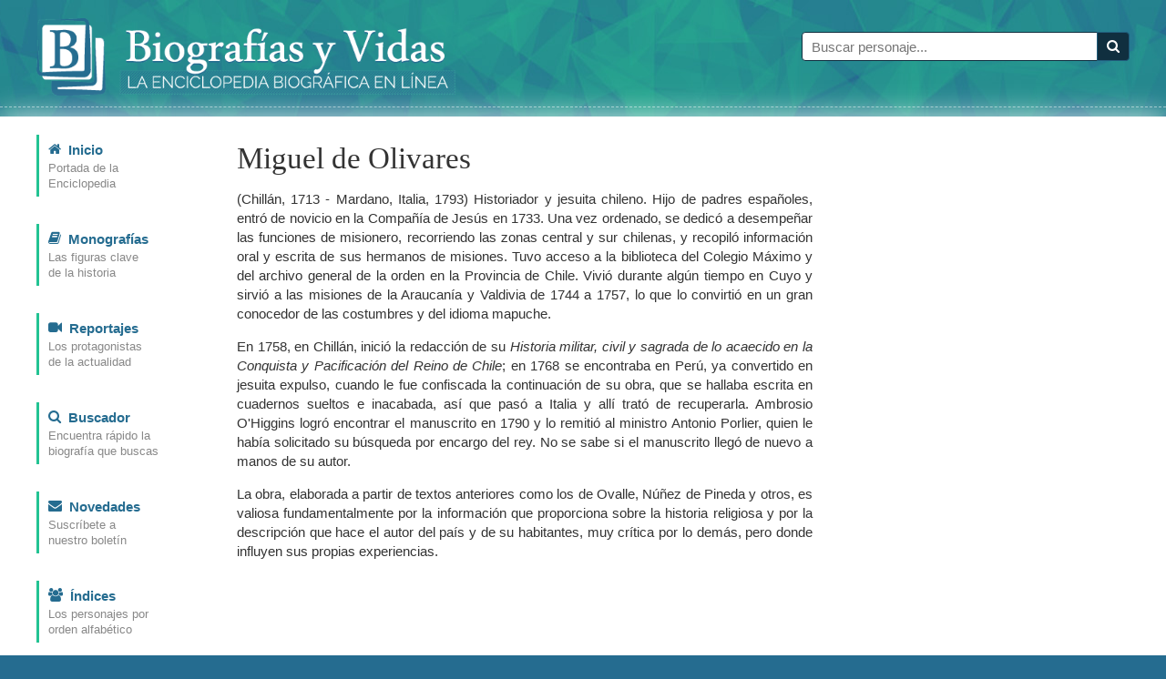

--- FILE ---
content_type: text/html; charset=iso-8859-1
request_url: https://www.biografiasyvidas.com/biografia/o/olivares_miguel.htm
body_size: 3411
content:
<!doctype html>
<html lang="es">
<head>
<title>Biografia de Miguel de Olivares</title>
<link rel="canonical" href="https://www.biografiasyvidas.com/biografia/o/olivares_miguel.htm" />
<script type="application/ld+json">
{"@context": "https://schema.org","@type": "Article","headline": "Miguel de Olivares",
"datePublished":"2004-01-12T11:35:42+01:00",
"author":[{"@type": "Person","name": "Tomás Fernández","url": "https://www.biografiasyvidas.com/autores/fernandez_t.htm"},
{"@type": "Person","name": "Elena Tamaro","url": "https://www.biografiasyvidas.com/autores/tamaro_e.htm"}],
"publisher":{"@type": "Organization","name": "Biografías y Vidas","url": "https://www.biografiasyvidas.com/editorial.htm"}}</script>
<meta http-equiv="Content-Type" content="text/html; charset=iso-8859-1">
<link rel="stylesheet" href="/estilos/styles.css" media="all"/>
<meta name="viewport" content="user-scalable=no, width=device-width, initial-scale=1">
</head>

<body>
<div id="header">
    <div class="container">
        <div class="logo">
            <a href="/"><img src="/images/logo.png" alt="Biografías y Vidas"/></a>
        </div>
        <div class="search">
            <form method="get" action="/cgi-bin/search/search.pl">
                <input type="hidden" name="Realm" value="body"/>
                <input type="hidden" name="Match" value="1"/>
                <div class="input-group">
                    <input type="text" id="fdse_Terms" placeholder="Buscar personaje..." name="Terms" class="form-control"/>
                    <span class="input-group-btn">
                        <button type="submit" id="search_button" class="btn"><span class="icon-search"></span></button>
                    </span>
                </div>
            </form>
        </div>
    </div>
    <hr/>
</div>

<div class="content">
<div class="container">

    <div id="menu">
        <ul>
            <li>
                <a href="/">
                    <div class="menu-icon"><span class="icon icon-home"></span></div>
                    <span class="link">Inicio</span> <span class="desc">Portada de la <br/>Enciclopedia</span>
                </a>
            </li>
            <li>
                <a href="/monografias.htm">
                    <div class="menu-icon"><span class="icon icon-book"></span></div>
                    <span class="link">Monografías</span> <span class="desc">Las figuras clave <br/>de la historia</span>
                </a>
            </li>
            <li>
                <a href="/reportajes.htm">
                    <div class="menu-icon"><span class="icon icon-video-camera"></span></div>
                    <span class="link">Reportajes</span> <span class="desc">Los protagonistas <br/>de la actualidad</span>
                </a>
            </li>
            <li>
                <a href="/buscador.htm">
                    <div class="menu-icon"><span class="icon icon-search"></span></div>
                    <span class="link">Buscador</span> <span class="desc">Encuentra rápido la <br/>biografía que buscas</span>
                </a>
            </li>
            <li><a href="/subscribirse/">
                <div class="menu-icon"><span class="icon icon-envelope"></span></div>
                <span class="link">Novedades</span> <span class="desc">Suscríbete a <br/>nuestro boletín</span></a>
            </li>
            <li>
                <a href="/indices.htm">
                    <div class="menu-icon"><span class="icon icon-group"></span></div>
                    <span class="link">Índices</span> <span class="desc">Los personajes por <br/>orden alfabético</span>
                </a>
            </li>
        </ul>
    </div>

<div id="main">
    <div class="article"> 
<h1>Miguel de Olivares</h1>
        <p class="biog">(Chillán, 1713 - Mardano, Italia, 1793) Historiador y jesuita chileno. Hijo de padres españoles, entró de novicio en la Compañía de Jesús en 1733. Una vez ordenado, se dedicó a desempeñar las funciones de misionero, recorriendo las zonas central y sur chilenas, y recopiló información oral y escrita de sus hermanos de misiones. Tuvo acceso a la biblioteca del Colegio Máximo y del archivo general de la orden en la Provincia de Chile. Vivió durante algún tiempo en Cuyo y sirvió a las misiones de la Araucanía y Valdivia de 1744 a 1757, lo que lo convirtió en un gran conocedor de las costumbres y del idioma mapuche. </p><p class="biog">En 1758, en Chillán, inició la redacción de su <i>Historia militar, civil y sagrada de lo acaecido en la Conquista y Pacificación del Reino de Chile</i>; en 1768 se encontraba en Perú, ya convertido en jesuita expulso, cuando le fue confiscada la continuación de su obra, que se hallaba escrita en cuadernos sueltos e inacabada, así que pasó a Italia y allí trató de recuperarla. Ambrosio O'Higgins logró encontrar el manuscrito en 1790 y lo remitió al ministro Antonio Porlier, quien le había solicitado su búsqueda por encargo del rey. No se sabe si el manuscrito llegó de nuevo a manos de su autor.</p><p class="biog">La obra, elaborada a partir de textos anteriores como los de Ovalle, Núñez de Pineda y otros, es valiosa fundamentalmente por la información que proporciona sobre la historia religiosa y por la descripción que hace el autor del país y de su habitantes, muy crítica por lo demás, pero donde influyen sus propias experiencias. </p><style type="text/css">
.adaptable-centro { display: block; width: 336px; height: 280px; margin: 0px auto;}
@media(min-width: 360px) { .adaptable-centro { width: 336px; height: 280px; } }
@media(max-width: 359px) { .adaptable-centro { width: 300px; height: 250px; } }
</style>
<ins class="adsbygoogle adaptable-centro"
     data-ad-client="ca-pub-3172851258350010"
     data-ad-slot="1744822333"></ins>
<script async src="//pagead2.googlesyndication.com/pagead/js/adsbygoogle.js"></script>
<script>(adsbygoogle = window.adsbygoogle || []).push({});</script><p class="biog">Otro aspecto relevante son sus valiosas referencias sobre el Chile colonial, lo que ha hecho que este libro haya sido fuente histórica para escritores posteriores, cronistas o historiadores. La <i>Historia</i> está dedicada a "María Santísima Madre de Dios" y se divide en seis libros que destacan por la agudeza crítica y la visión racionalista del mundo, elementos anunciadores del cambio de época que se estaba gestando.</p>
        <p class="citar"><strong>Cómo citar este artículo:</strong><br>Tomás Fernández y Elena Tamaro. &laquo;<em><span id="perscita"></span></em>&raquo; [Internet]. 
Barcelona, España: Editorial Biografías y Vidas, 2004. Disponible en <a id="urlcita" class="break" href=""></a> 
<script>function citapers() { var x = document.getElementsByTagName("title"); document.getElementById("perscita").innerHTML = x[0].innerHTML;}</script>
<script>function citaurl() { var x = location.href; document.getElementById("urlcita").innerHTML = x;}</script>
<script>window.onload=function comocitar() {citapers();citaurl();}</script>
[página consultada el <script>var meses = new Array ("enero","febrero","marzo","abril","mayo","junio","julio","agosto","septiembre","octubre","noviembre","diciembre");
var f=new Date();document.write(f.getDate() + " de " + meses[f.getMonth()] + " de " + f.getFullYear());</script>].</p>

        <div class="go-top">
            <a href="#header" title="Subir"><span class="icon-arrow-up"></span></a>
        </div>

    </div>
</div>

<div id="sidebar">
	
	<style type="text/css">
	.adaptable-derecha { display:inline-block; width: 160px; height: 600px; }
	@media(max-width: 767px) { .adaptable-derecha { display: none; } }
	@media(min-width: 768px) { .adaptable-derecha { width: 160px; height: 600px; } }
	@media(min-width: 1200px) { .adaptable-derecha { width: 300px; height: 600px; } }
	</style>
	<ins class="adsbygoogle adaptable-derecha"
     data-ad-client="ca-pub-3172851258350010"
     data-ad-slot="6979371138"></ins>
	<script async src="//pagead2.googlesyndication.com/pagead/js/adsbygoogle.js"></script>
	<script>(adsbygoogle = window.adsbygoogle || []).push({});</script> 

</div>

</div>
</div>

<div id="footer">
    <div class="container">
		<div id="pie1">		
		<p><a href="/sitio.htm">Sobre este sitio</a><br>
		  <a href="/editorial.htm">Sobre la editorial</a><br>
		  <a href="/contacto.htm">Contacto</a><br>
		  <a href="/reproducir.htm">Reproducir un artículo</a><br>
		  <a href="/como_citar.htm">Citar un artículo</a></p>
		</div>
		<div id="pie2">		
		<p><a href="/buscador.htm">Ayuda para la búsqueda</a><br>
		  <a href="/subscribirse/">Boletín de novedades</a><br>
		  <a href="/publicidad.htm">Publicidad</a><br>
		  <a href="/aviso.htm">Aviso Legal</a><br>
		  <a href="/privacid.htm">Política de privacidad</a></p>
		</div>
		<div id="pie3">		
		<p><img src="/images/logo_pie.png" alt="Editorial Biografías y Vidas" width="84" height="84">Editorial Biografías y Vidas<br>
		Avinguda de la Via Augusta, 15<br>
		08174 Sant Cugat del Vallès<br>
		Barcelona (España)<br>
		<script language="JavaScript" src="/js/ml.js"></script></p>
		</div>
	</div>
</div>

</body>
</html>



--- FILE ---
content_type: text/html; charset=utf-8
request_url: https://www.google.com/recaptcha/api2/aframe
body_size: 267
content:
<!DOCTYPE HTML><html><head><meta http-equiv="content-type" content="text/html; charset=UTF-8"></head><body><script nonce="czvZInv4CWDy7vPW24kQow">/** Anti-fraud and anti-abuse applications only. See google.com/recaptcha */ try{var clients={'sodar':'https://pagead2.googlesyndication.com/pagead/sodar?'};window.addEventListener("message",function(a){try{if(a.source===window.parent){var b=JSON.parse(a.data);var c=clients[b['id']];if(c){var d=document.createElement('img');d.src=c+b['params']+'&rc='+(localStorage.getItem("rc::a")?sessionStorage.getItem("rc::b"):"");window.document.body.appendChild(d);sessionStorage.setItem("rc::e",parseInt(sessionStorage.getItem("rc::e")||0)+1);localStorage.setItem("rc::h",'1762164481298');}}}catch(b){}});window.parent.postMessage("_grecaptcha_ready", "*");}catch(b){}</script></body></html>